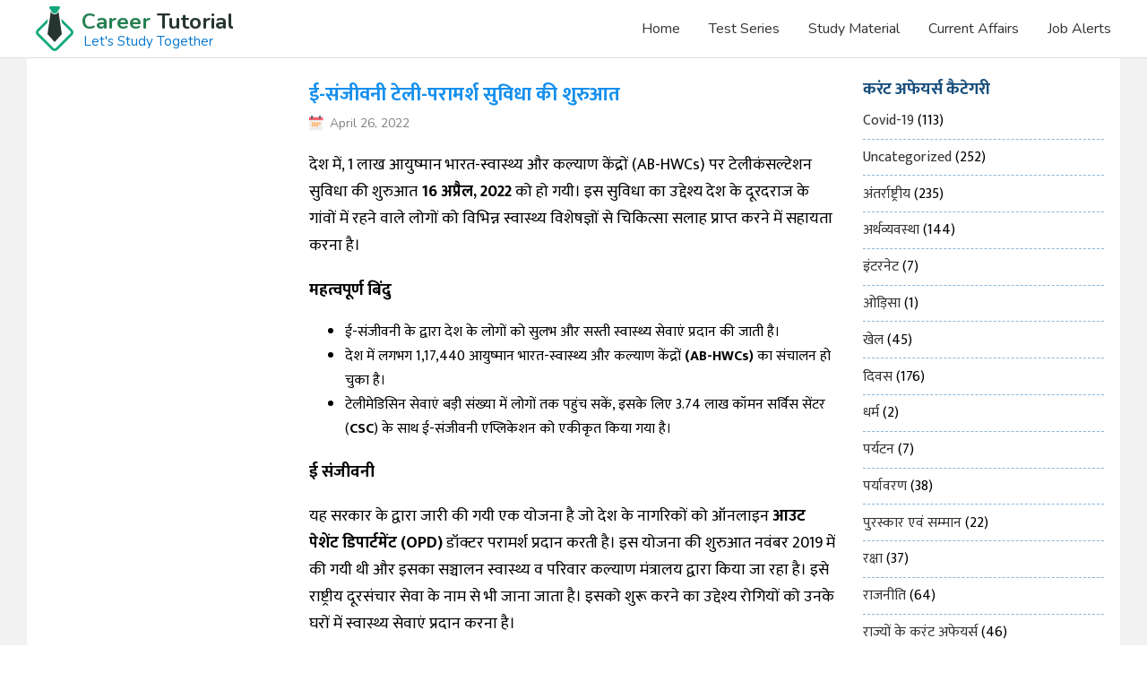

--- FILE ---
content_type: text/html; charset=UTF-8
request_url: https://www.careertutorial.in/current-affairs/rastriya-current-affairs/e-sanjeevani-telly-paramarsh-suvidha-ki-shuruaat/
body_size: 14476
content:
<!DOCTYPE html>
<html lang="en">
<head>
	<meta charset="UTF-8" />
	<meta name="viewport" content="width=device-width, initial-scale=1.0" />
	<link rel="dns-prefetch" href="https://fonts.googleapis.com">
	<link rel="preconnect" href="https://fonts.googleapis.com">
	<link rel="preconnect" href="https://fonts.gstatic.com/" crossorigin>
	<link rel="preload" as="style" href="https://fonts.googleapis.com/css2?family=Mukta:wght@400;700&family=Nunito:wght@400;700&display=swap">
	<link rel="preload" as="style" href="https://www.careertutorial.in/current-affairs/wp-content/themes/ct/style.css">
	<link rel="stylesheet" href="https://fonts.googleapis.com/css2?family=Mukta:wght@400;700&family=Nunito:wght@400;700&display=swap">
	<link rel="stylesheet" href="https://www.careertutorial.in/current-affairs/wp-content/themes/ct/style.css">
	
	
	<style>
		</style>
	<meta name='robots' content='index, follow, max-image-preview:large, max-snippet:-1, max-video-preview:-1' />
	<style>img:is([sizes="auto" i], [sizes^="auto," i]) { contain-intrinsic-size: 3000px 1500px }</style>
	<link rel="manifest" href="https://www.careertutorial.in/manifest.json">
<link rel="icon" type="image/png" href="https://res.cloudinary.com/epo/image/upload/v1580049692/common/favicon.png">
<meta property="fb:pages" content="184409712049797" />
<!--<script async src="https://pagead2.googlesyndication.com/pagead/js/adsbygoogle.js"></script>
<script>
 (adsbygoogle = window.adsbygoogle || []).push({
	  google_ad_client: "ca-pub-6953119914751226",
	  enable_page_level_ads: true
 });
</script> -->
<script>
(function(w,d,s,l,i){w[l]=w[l]||[];w[l].push({'gtm.start':
new Date().getTime(),event:'gtm.js'});var f=d.getElementsByTagName(s)[0],
j=d.createElement(s),dl=l!='dataLayer'?'&l='+l:'';j.defer=true;j.src=
'https://www.googletagmanager.com/gtm.js?id='+i+dl;f.parentNode.insertBefore(j,f);
})(window,document,'script','dataLayer','GTM-K389KXQ');


</script>
<meta property="fb:app_id" content="1154054758132356" />
<meta property="template" content="https://www.careertutorial.in/current-affairs/wp-content/themes/ct" />

	<!-- This site is optimized with the Yoast SEO plugin v26.8 - https://yoast.com/product/yoast-seo-wordpress/ -->
	<title>ई-संजीवनी टेली-परामर्श सुविधा की शुरुआत - Current Affairs</title>
	<link rel="canonical" href="https://www.careertutorial.in/current-affairs/rastriya-current-affairs/e-sanjeevani-telly-paramarsh-suvidha-ki-shuruaat/" />
	<meta property="og:locale" content="hi_IN" />
	<meta property="og:type" content="article" />
	<meta property="og:title" content="ई-संजीवनी टेली-परामर्श सुविधा की शुरुआत - Current Affairs" />
	<meta property="og:description" content="देश में, 1 लाख आयुष्मान भारत-स्वास्थ्य और कल्याण केंद्रों (AB-HWCs) पर टेलीकंसल्टेशन सुविधा की शुरुआत 16 अप्रैल, 2022 को हो गयी। इस सुविधा का उद्देश्य देश के दूरदराज के गांवों में रहने वाले लोगों को विभिन्न स्वास्थ्य विशेषज्ञों से चिकित्सा सलाह प्राप्त करने में सहायता करना है। महत्वपूर्ण बिंदु ई-संजीवनी के द्वारा देश के लोगों [&hellip;]" />
	<meta property="og:url" content="https://www.careertutorial.in/current-affairs/rastriya-current-affairs/e-sanjeevani-telly-paramarsh-suvidha-ki-shuruaat/" />
	<meta property="og:site_name" content="Career Tutorial" />
	<meta property="article:published_time" content="2022-04-26T04:55:07+00:00" />
	<meta property="article:modified_time" content="2022-04-26T05:05:43+00:00" />
	<meta property="og:image" content="https://www.careertutorial.in/current-affairs/wp-content/uploads/sites/6/2022/04/e-sanjeevani-telly-paramarsh-suvidha.jpg" />
	<meta property="og:image:width" content="800" />
	<meta property="og:image:height" content="600" />
	<meta property="og:image:type" content="image/jpeg" />
	<meta name="twitter:card" content="summary_large_image" />
	<meta name="twitter:label1" content="Written by" />
	<meta name="twitter:data1" content="" />
	<meta name="twitter:label2" content="Est. reading time" />
	<meta name="twitter:data2" content="1 minute" />
	<script type="application/ld+json" class="yoast-schema-graph">{"@context":"https://schema.org","@graph":[{"@type":"Article","@id":"https://www.careertutorial.in/current-affairs/rastriya-current-affairs/e-sanjeevani-telly-paramarsh-suvidha-ki-shuruaat/#article","isPartOf":{"@id":"https://www.careertutorial.in/current-affairs/rastriya-current-affairs/e-sanjeevani-telly-paramarsh-suvidha-ki-shuruaat/"},"author":{"name":"","@id":""},"headline":"ई-संजीवनी टेली-परामर्श सुविधा की शुरुआत","datePublished":"2022-04-26T04:55:07+00:00","dateModified":"2022-04-26T05:05:43+00:00","mainEntityOfPage":{"@id":"https://www.careertutorial.in/current-affairs/rastriya-current-affairs/e-sanjeevani-telly-paramarsh-suvidha-ki-shuruaat/"},"wordCount":10,"commentCount":0,"image":{"@id":"https://www.careertutorial.in/current-affairs/rastriya-current-affairs/e-sanjeevani-telly-paramarsh-suvidha-ki-shuruaat/#primaryimage"},"thumbnailUrl":"https://res.cloudinary.com/epo/images/f_webp,q_auto/v1656659338/current-affairs/e-sanjeevani-telly-paramarsh-suvidha/e-sanjeevani-telly-paramarsh-suvidha.jpg?_i=AA","articleSection":["राष्ट्रीय"],"inLanguage":"en-US","potentialAction":[{"@type":"CommentAction","name":"Comment","target":["https://www.careertutorial.in/current-affairs/rastriya-current-affairs/e-sanjeevani-telly-paramarsh-suvidha-ki-shuruaat/#respond"]}]},{"@type":"WebPage","@id":"https://www.careertutorial.in/current-affairs/rastriya-current-affairs/e-sanjeevani-telly-paramarsh-suvidha-ki-shuruaat/","url":"https://www.careertutorial.in/current-affairs/rastriya-current-affairs/e-sanjeevani-telly-paramarsh-suvidha-ki-shuruaat/","name":"ई-संजीवनी टेली-परामर्श सुविधा की शुरुआत - Current Affairs","isPartOf":{"@id":"https://www.careertutorial.in/current-affairs/#website"},"primaryImageOfPage":{"@id":"https://www.careertutorial.in/current-affairs/rastriya-current-affairs/e-sanjeevani-telly-paramarsh-suvidha-ki-shuruaat/#primaryimage"},"image":{"@id":"https://www.careertutorial.in/current-affairs/rastriya-current-affairs/e-sanjeevani-telly-paramarsh-suvidha-ki-shuruaat/#primaryimage"},"thumbnailUrl":"https://res.cloudinary.com/epo/images/f_webp,q_auto/v1656659338/current-affairs/e-sanjeevani-telly-paramarsh-suvidha/e-sanjeevani-telly-paramarsh-suvidha.jpg?_i=AA","datePublished":"2022-04-26T04:55:07+00:00","dateModified":"2022-04-26T05:05:43+00:00","author":{"@id":""},"breadcrumb":{"@id":"https://www.careertutorial.in/current-affairs/rastriya-current-affairs/e-sanjeevani-telly-paramarsh-suvidha-ki-shuruaat/#breadcrumb"},"inLanguage":"en-US","potentialAction":[{"@type":"ReadAction","target":["https://www.careertutorial.in/current-affairs/rastriya-current-affairs/e-sanjeevani-telly-paramarsh-suvidha-ki-shuruaat/"]}]},{"@type":"ImageObject","inLanguage":"en-US","@id":"https://www.careertutorial.in/current-affairs/rastriya-current-affairs/e-sanjeevani-telly-paramarsh-suvidha-ki-shuruaat/#primaryimage","url":"https://res.cloudinary.com/epo/images/f_webp,q_auto/v1656659338/current-affairs/e-sanjeevani-telly-paramarsh-suvidha/e-sanjeevani-telly-paramarsh-suvidha.jpg?_i=AA","contentUrl":"https://res.cloudinary.com/epo/images/f_webp,q_auto/v1656659338/current-affairs/e-sanjeevani-telly-paramarsh-suvidha/e-sanjeevani-telly-paramarsh-suvidha.jpg?_i=AA","width":800,"height":600},{"@type":"BreadcrumbList","@id":"https://www.careertutorial.in/current-affairs/rastriya-current-affairs/e-sanjeevani-telly-paramarsh-suvidha-ki-shuruaat/#breadcrumb","itemListElement":[{"@type":"ListItem","position":1,"name":"Home","item":"https://www.careertutorial.in/current-affairs/"},{"@type":"ListItem","position":2,"name":"ई-संजीवनी टेली-परामर्श सुविधा की शुरुआत"}]},{"@type":"WebSite","@id":"https://www.careertutorial.in/current-affairs/#website","url":"https://www.careertutorial.in/current-affairs/","name":"Current Affairs","description":"Career Tutorial","potentialAction":[{"@type":"SearchAction","target":{"@type":"EntryPoint","urlTemplate":"https://www.careertutorial.in/current-affairs/?s={search_term_string}"},"query-input":{"@type":"PropertyValueSpecification","valueRequired":true,"valueName":"search_term_string"}}],"inLanguage":"en-US"},{"@type":"Person","@id":""}]}</script>
	<!-- / Yoast SEO plugin. -->


<link rel="amphtml" href="https://www.careertutorial.in/current-affairs/rastriya-current-affairs/e-sanjeevani-telly-paramarsh-suvidha-ki-shuruaat/amp/" /><meta name="generator" content="AMP for WP 1.1.11"/><link rel='dns-prefetch' href='//res.cloudinary.com' />
<link rel='preconnect' href='https://res.cloudinary.com' />
<style id='classic-theme-styles-inline-css'>
/*! This file is auto-generated */
.wp-block-button__link{color:#fff;background-color:#32373c;border-radius:9999px;box-shadow:none;text-decoration:none;padding:calc(.667em + 2px) calc(1.333em + 2px);font-size:1.125em}.wp-block-file__button{background:#32373c;color:#fff;text-decoration:none}
</style>
<style id='global-styles-inline-css'>
:root{--wp--preset--aspect-ratio--square: 1;--wp--preset--aspect-ratio--4-3: 4/3;--wp--preset--aspect-ratio--3-4: 3/4;--wp--preset--aspect-ratio--3-2: 3/2;--wp--preset--aspect-ratio--2-3: 2/3;--wp--preset--aspect-ratio--16-9: 16/9;--wp--preset--aspect-ratio--9-16: 9/16;--wp--preset--color--black: #000000;--wp--preset--color--cyan-bluish-gray: #abb8c3;--wp--preset--color--white: #ffffff;--wp--preset--color--pale-pink: #f78da7;--wp--preset--color--vivid-red: #cf2e2e;--wp--preset--color--luminous-vivid-orange: #ff6900;--wp--preset--color--luminous-vivid-amber: #fcb900;--wp--preset--color--light-green-cyan: #7bdcb5;--wp--preset--color--vivid-green-cyan: #00d084;--wp--preset--color--pale-cyan-blue: #8ed1fc;--wp--preset--color--vivid-cyan-blue: #0693e3;--wp--preset--color--vivid-purple: #9b51e0;--wp--preset--gradient--vivid-cyan-blue-to-vivid-purple: linear-gradient(135deg,rgba(6,147,227,1) 0%,rgb(155,81,224) 100%);--wp--preset--gradient--light-green-cyan-to-vivid-green-cyan: linear-gradient(135deg,rgb(122,220,180) 0%,rgb(0,208,130) 100%);--wp--preset--gradient--luminous-vivid-amber-to-luminous-vivid-orange: linear-gradient(135deg,rgba(252,185,0,1) 0%,rgba(255,105,0,1) 100%);--wp--preset--gradient--luminous-vivid-orange-to-vivid-red: linear-gradient(135deg,rgba(255,105,0,1) 0%,rgb(207,46,46) 100%);--wp--preset--gradient--very-light-gray-to-cyan-bluish-gray: linear-gradient(135deg,rgb(238,238,238) 0%,rgb(169,184,195) 100%);--wp--preset--gradient--cool-to-warm-spectrum: linear-gradient(135deg,rgb(74,234,220) 0%,rgb(151,120,209) 20%,rgb(207,42,186) 40%,rgb(238,44,130) 60%,rgb(251,105,98) 80%,rgb(254,248,76) 100%);--wp--preset--gradient--blush-light-purple: linear-gradient(135deg,rgb(255,206,236) 0%,rgb(152,150,240) 100%);--wp--preset--gradient--blush-bordeaux: linear-gradient(135deg,rgb(254,205,165) 0%,rgb(254,45,45) 50%,rgb(107,0,62) 100%);--wp--preset--gradient--luminous-dusk: linear-gradient(135deg,rgb(255,203,112) 0%,rgb(199,81,192) 50%,rgb(65,88,208) 100%);--wp--preset--gradient--pale-ocean: linear-gradient(135deg,rgb(255,245,203) 0%,rgb(182,227,212) 50%,rgb(51,167,181) 100%);--wp--preset--gradient--electric-grass: linear-gradient(135deg,rgb(202,248,128) 0%,rgb(113,206,126) 100%);--wp--preset--gradient--midnight: linear-gradient(135deg,rgb(2,3,129) 0%,rgb(40,116,252) 100%);--wp--preset--font-size--small: 13px;--wp--preset--font-size--medium: 20px;--wp--preset--font-size--large: 36px;--wp--preset--font-size--x-large: 42px;--wp--preset--spacing--20: 0.44rem;--wp--preset--spacing--30: 0.67rem;--wp--preset--spacing--40: 1rem;--wp--preset--spacing--50: 1.5rem;--wp--preset--spacing--60: 2.25rem;--wp--preset--spacing--70: 3.38rem;--wp--preset--spacing--80: 5.06rem;--wp--preset--shadow--natural: 6px 6px 9px rgba(0, 0, 0, 0.2);--wp--preset--shadow--deep: 12px 12px 50px rgba(0, 0, 0, 0.4);--wp--preset--shadow--sharp: 6px 6px 0px rgba(0, 0, 0, 0.2);--wp--preset--shadow--outlined: 6px 6px 0px -3px rgba(255, 255, 255, 1), 6px 6px rgba(0, 0, 0, 1);--wp--preset--shadow--crisp: 6px 6px 0px rgba(0, 0, 0, 1);}:where(.is-layout-flex){gap: 0.5em;}:where(.is-layout-grid){gap: 0.5em;}body .is-layout-flex{display: flex;}.is-layout-flex{flex-wrap: wrap;align-items: center;}.is-layout-flex > :is(*, div){margin: 0;}body .is-layout-grid{display: grid;}.is-layout-grid > :is(*, div){margin: 0;}:where(.wp-block-columns.is-layout-flex){gap: 2em;}:where(.wp-block-columns.is-layout-grid){gap: 2em;}:where(.wp-block-post-template.is-layout-flex){gap: 1.25em;}:where(.wp-block-post-template.is-layout-grid){gap: 1.25em;}.has-black-color{color: var(--wp--preset--color--black) !important;}.has-cyan-bluish-gray-color{color: var(--wp--preset--color--cyan-bluish-gray) !important;}.has-white-color{color: var(--wp--preset--color--white) !important;}.has-pale-pink-color{color: var(--wp--preset--color--pale-pink) !important;}.has-vivid-red-color{color: var(--wp--preset--color--vivid-red) !important;}.has-luminous-vivid-orange-color{color: var(--wp--preset--color--luminous-vivid-orange) !important;}.has-luminous-vivid-amber-color{color: var(--wp--preset--color--luminous-vivid-amber) !important;}.has-light-green-cyan-color{color: var(--wp--preset--color--light-green-cyan) !important;}.has-vivid-green-cyan-color{color: var(--wp--preset--color--vivid-green-cyan) !important;}.has-pale-cyan-blue-color{color: var(--wp--preset--color--pale-cyan-blue) !important;}.has-vivid-cyan-blue-color{color: var(--wp--preset--color--vivid-cyan-blue) !important;}.has-vivid-purple-color{color: var(--wp--preset--color--vivid-purple) !important;}.has-black-background-color{background-color: var(--wp--preset--color--black) !important;}.has-cyan-bluish-gray-background-color{background-color: var(--wp--preset--color--cyan-bluish-gray) !important;}.has-white-background-color{background-color: var(--wp--preset--color--white) !important;}.has-pale-pink-background-color{background-color: var(--wp--preset--color--pale-pink) !important;}.has-vivid-red-background-color{background-color: var(--wp--preset--color--vivid-red) !important;}.has-luminous-vivid-orange-background-color{background-color: var(--wp--preset--color--luminous-vivid-orange) !important;}.has-luminous-vivid-amber-background-color{background-color: var(--wp--preset--color--luminous-vivid-amber) !important;}.has-light-green-cyan-background-color{background-color: var(--wp--preset--color--light-green-cyan) !important;}.has-vivid-green-cyan-background-color{background-color: var(--wp--preset--color--vivid-green-cyan) !important;}.has-pale-cyan-blue-background-color{background-color: var(--wp--preset--color--pale-cyan-blue) !important;}.has-vivid-cyan-blue-background-color{background-color: var(--wp--preset--color--vivid-cyan-blue) !important;}.has-vivid-purple-background-color{background-color: var(--wp--preset--color--vivid-purple) !important;}.has-black-border-color{border-color: var(--wp--preset--color--black) !important;}.has-cyan-bluish-gray-border-color{border-color: var(--wp--preset--color--cyan-bluish-gray) !important;}.has-white-border-color{border-color: var(--wp--preset--color--white) !important;}.has-pale-pink-border-color{border-color: var(--wp--preset--color--pale-pink) !important;}.has-vivid-red-border-color{border-color: var(--wp--preset--color--vivid-red) !important;}.has-luminous-vivid-orange-border-color{border-color: var(--wp--preset--color--luminous-vivid-orange) !important;}.has-luminous-vivid-amber-border-color{border-color: var(--wp--preset--color--luminous-vivid-amber) !important;}.has-light-green-cyan-border-color{border-color: var(--wp--preset--color--light-green-cyan) !important;}.has-vivid-green-cyan-border-color{border-color: var(--wp--preset--color--vivid-green-cyan) !important;}.has-pale-cyan-blue-border-color{border-color: var(--wp--preset--color--pale-cyan-blue) !important;}.has-vivid-cyan-blue-border-color{border-color: var(--wp--preset--color--vivid-cyan-blue) !important;}.has-vivid-purple-border-color{border-color: var(--wp--preset--color--vivid-purple) !important;}.has-vivid-cyan-blue-to-vivid-purple-gradient-background{background: var(--wp--preset--gradient--vivid-cyan-blue-to-vivid-purple) !important;}.has-light-green-cyan-to-vivid-green-cyan-gradient-background{background: var(--wp--preset--gradient--light-green-cyan-to-vivid-green-cyan) !important;}.has-luminous-vivid-amber-to-luminous-vivid-orange-gradient-background{background: var(--wp--preset--gradient--luminous-vivid-amber-to-luminous-vivid-orange) !important;}.has-luminous-vivid-orange-to-vivid-red-gradient-background{background: var(--wp--preset--gradient--luminous-vivid-orange-to-vivid-red) !important;}.has-very-light-gray-to-cyan-bluish-gray-gradient-background{background: var(--wp--preset--gradient--very-light-gray-to-cyan-bluish-gray) !important;}.has-cool-to-warm-spectrum-gradient-background{background: var(--wp--preset--gradient--cool-to-warm-spectrum) !important;}.has-blush-light-purple-gradient-background{background: var(--wp--preset--gradient--blush-light-purple) !important;}.has-blush-bordeaux-gradient-background{background: var(--wp--preset--gradient--blush-bordeaux) !important;}.has-luminous-dusk-gradient-background{background: var(--wp--preset--gradient--luminous-dusk) !important;}.has-pale-ocean-gradient-background{background: var(--wp--preset--gradient--pale-ocean) !important;}.has-electric-grass-gradient-background{background: var(--wp--preset--gradient--electric-grass) !important;}.has-midnight-gradient-background{background: var(--wp--preset--gradient--midnight) !important;}.has-small-font-size{font-size: var(--wp--preset--font-size--small) !important;}.has-medium-font-size{font-size: var(--wp--preset--font-size--medium) !important;}.has-large-font-size{font-size: var(--wp--preset--font-size--large) !important;}.has-x-large-font-size{font-size: var(--wp--preset--font-size--x-large) !important;}
:where(.wp-block-post-template.is-layout-flex){gap: 1.25em;}:where(.wp-block-post-template.is-layout-grid){gap: 1.25em;}
:where(.wp-block-columns.is-layout-flex){gap: 2em;}:where(.wp-block-columns.is-layout-grid){gap: 2em;}
:root :where(.wp-block-pullquote){font-size: 1.5em;line-height: 1.6;}
</style>
<script>
var CLDLB = {"image_optimization":"on","image_format":"webp","image_quality":"auto","image_freeform":"","svg_support":"on","image_preview":"https:\/\/res.cloudinary.com\/demo\/image\/upload\/w_600\/leather_bag.jpg","video_player":"wp","video_controls":"on","video_loop":"off","video_autoplay_mode":"off","video_optimization":"on","video_format":"auto","video_quality":"auto","video_freeform":"","video_preview":"","use_lazy_load":"on","lazy_threshold":"100px","lazy_custom_color":"rgba(153,153,153,0.5)","lazy_animate":"on","lazy_placeholder":"blur","dpr":"2X","lazyload_preview":"https:\/\/res.cloudinary.com\/demo\/image\/upload\/w_600\/leather_bag.jpg","enable_breakpoints":"on","pixel_step":200,"breakpoints":"","max_width":2048,"min_width":200,"breakpoints_preview":"https:\/\/res.cloudinary.com\/demo\/image\/upload\/w_600\/leather_bag.jpg","image_delivery":"on","crop_sizes":"","video_delivery":"on","adaptive_streaming":"off","adaptive_streaming_mode":"mpd","placeholder":"e_blur:2000,q_1,f_auto","base_url":"https:\/\/res.cloudinary.com\/epo"};!function(){const e={deviceDensity:window.devicePixelRatio?window.devicePixelRatio:"auto",density:null,config:CLDLB||{},lazyThreshold:0,enabled:!1,sizeBands:[],iObserver:null,pObserver:null,rObserver:null,aboveFold:!0,minPlaceholderThreshold:500,bind(e){e.CLDbound=!0,this.enabled||this._init();const t=e.dataset.size.split(" ");e.originalWidth=t[0],e.originalHeight=t[1],this.pObserver?(this.aboveFold&&this.inInitialView(e)?this.buildImage(e):(this.pObserver.observe(e),this.iObserver.observe(e)),e.addEventListener("error",(t=>{e.srcset="",e.src='data:image/svg+xml;utf8,<svg xmlns="http://www.w3.org/2000/svg"><rect width="100%" height="100%" fill="rgba(0,0,0,0.1)"/><text x="50%" y="50%" fill="red" text-anchor="middle" dominant-baseline="middle">%26%23x26A0%3B︎</text></svg>',this.rObserver.unobserve(e)}))):this.setupFallback(e)},buildImage(e){e.dataset.srcset?(e.cld_loaded=!0,e.srcset=e.dataset.srcset):(e.src=this.getSizeURL(e),e.dataset.responsive&&this.rObserver.observe(e))},inInitialView(e){const t=e.getBoundingClientRect();return this.aboveFold=t.top<window.innerHeight+this.lazyThreshold,this.aboveFold},setupFallback(e){const t=[];this.sizeBands.forEach((i=>{if(i<=e.originalWidth){let s=this.getSizeURL(e,i,!0)+` ${i}w`;-1===t.indexOf(s)&&t.push(s)}})),e.srcset=t.join(","),e.sizes=`(max-width: ${e.originalWidth}px) 100vw, ${e.originalWidth}px`},_init(){this.enabled=!0,this._calcThreshold(),this._getDensity();let e=parseInt(this.config.max_width);const t=parseInt(this.config.min_width),i=parseInt(this.config.pixel_step);for(;e-i>=t;)e-=i,this.sizeBands.push(e);"undefined"!=typeof IntersectionObserver&&this._setupObservers(),this.enabled=!0},_setupObservers(){const e={rootMargin:this.lazyThreshold+"px 0px "+this.lazyThreshold+"px 0px"},t=this.minPlaceholderThreshold<2*this.lazyThreshold?2*this.lazyThreshold:this.minPlaceholderThreshold,i={rootMargin:t+"px 0px "+t+"px 0px"};this.rObserver=new ResizeObserver(((e,t)=>{e.forEach((e=>{e.target.cld_loaded&&e.contentRect.width>=e.target.cld_loaded&&(e.target.src=this.getSizeURL(e.target))}))})),this.iObserver=new IntersectionObserver(((e,t)=>{e.forEach((e=>{e.isIntersecting&&(this.buildImage(e.target),t.unobserve(e.target),this.pObserver.unobserve(e.target))}))}),e),this.pObserver=new IntersectionObserver(((e,t)=>{e.forEach((e=>{e.isIntersecting&&(e.target.src=this.getPlaceholderURL(e.target),t.unobserve(e.target))}))}),i)},_calcThreshold(){const e=this.config.lazy_threshold.replace(/[^0-9]/g,"");let t=0;switch(this.config.lazy_threshold.replace(/[0-9]/g,"").toLowerCase()){case"em":t=parseFloat(getComputedStyle(document.body).fontSize)*e;break;case"rem":t=parseFloat(getComputedStyle(document.documentElement).fontSize)*e;break;case"vh":t=window.innerHeight/e*100;break;default:t=e}this.lazyThreshold=parseInt(t,10)},_getDensity(){let e=this.config.dpr?this.config.dpr.replace("X",""):"off";if("off"===e)return this.density=1,1;let t=this.deviceDensity;"max"!==e&&"auto"!==t&&(e=parseFloat(e),t=t>Math.ceil(e)?e:t),this.density=t},scaleWidth(e,t,i){const s=parseInt(this.config.max_width),r=Math.round(s/i);if(!t){t=e.width;let a=Math.round(t/i);for(;-1===this.sizeBands.indexOf(t)&&a<r&&t<s;)t++,a=Math.round(t/i)}return t>s&&(t=s),e.originalWidth<t&&(t=e.originalWidth),t},scaleSize(e,t,i){const s=e.dataset.crop?parseFloat(e.dataset.crop):(e.originalWidth/e.originalHeight).toFixed(2),r=this.scaleWidth(e,t,s),a=Math.round(r/s),o=[];return e.dataset.transformationCrop?o.push(e.dataset.transformationCrop):e.dataset.crop||(o.push(e.dataset.crop?"c_fill":"c_scale"),e.dataset.crop&&o.push("g_auto")),o.push("w_"+r),o.push("h_"+a),i&&1!==this.density&&o.push("dpr_"+this.density),e.cld_loaded=r,{transformation:o.join(","),nameExtension:r+"x"+a}},getDeliveryMethod:e=>e.dataset.seo&&"upload"===e.dataset.delivery?"images":"image/"+e.dataset.delivery,getSizeURL(e,t){const i=this.scaleSize(e,t,!0);return[this.config.base_url,this.getDeliveryMethod(e),"upload"===e.dataset.delivery?i.transformation:"",e.dataset.transformations,"v"+e.dataset.version,e.dataset.publicId+"?_i=AA"].filter(this.empty).join("/")},getPlaceholderURL(e){e.cld_placehold=!0;const t=this.scaleSize(e,null,!1);return[this.config.base_url,this.getDeliveryMethod(e),t.transformation,this.config.placeholder,e.dataset.publicId].filter(this.empty).join("/")},empty:e=>void 0!==e&&0!==e.length};window.CLDBind=t=>{t.CLDbound||e.bind(t)},window.initFallback=()=>{[...document.querySelectorAll('img[data-cloudinary="lazy"]')].forEach((e=>{CLDBind(e)}))},window.addEventListener("load",(()=>{initFallback()})),document.querySelector('script[src*="?cloudinary_lazy_load_loader"]')&&initFallback()}();
</script>
<link rel="https://api.w.org/" href="https://www.careertutorial.in/current-affairs/wp-json/" /><link rel="alternate" title="JSON" type="application/json" href="https://www.careertutorial.in/current-affairs/wp-json/wp/v2/posts/9418" /><link rel='shortlink' href='https://www.careertutorial.in/current-affairs/?p=9418' />
<link rel="alternate" title="oEmbed (JSON)" type="application/json+oembed" href="https://www.careertutorial.in/current-affairs/wp-json/oembed/1.0/embed?url=https%3A%2F%2Fwww.careertutorial.in%2Fcurrent-affairs%2Frastriya-current-affairs%2Fe-sanjeevani-telly-paramarsh-suvidha-ki-shuruaat%2F" />
<link rel="alternate" title="oEmbed (XML)" type="text/xml+oembed" href="https://www.careertutorial.in/current-affairs/wp-json/oembed/1.0/embed?url=https%3A%2F%2Fwww.careertutorial.in%2Fcurrent-affairs%2Frastriya-current-affairs%2Fe-sanjeevani-telly-paramarsh-suvidha-ki-shuruaat%2F&#038;format=xml" />
		<meta property="fb:pages" content="184409712049797" />
					<meta property="ia:markup_url" content="https://www.careertutorial.in/current-affairs/rastriya-current-affairs/e-sanjeevani-telly-paramarsh-suvidha-ki-shuruaat/?ia_markup=1" />
			<style>img[data-lazy-src]{will-change:contents}</style>	<script type="application/ld+json">
	  {
		"@context": "https://schema.org",
		"@type": "WebSite",
		"name": "Career Tutorial",
		"alternateName": ["CT", "Career Tutorial Website"],
		"url": "https://www.careertutorial.in/"
	  }
	</script>
	<style>
		.ca_cntnt{background:#f2f2f2}
.wht{background:#ffffff;}
.pstlst{font-family:mukta;flex-direction: column;}
.pstlst h3, .pstlst h3 a{color:#138FEE; font-size:1.375rem; margin-bottom:0;}
.pstcntnt span.date, .pstlst span.date{background:url("https://www.careertutorial.in/current-affairs/wp-content/themes/ct/assets/images/calendar@2x.png"); background-repeat:no-repeat;padding: 0 23px; font-family: 'Nunito';color: gray;background-position: left center; font-size: .875rem;}
.pstlst p{font-size: 1.125rem;margin: 0;color: #272727;border-top: 1px dashed #8AB6D9;padding: .25rem 0; border-bottom: 1px dashed #8AB6D9;}
.sdbr_rgt,.sdbr_left{font-family:mukta; padding:0 .5rem; width: 100%;}
.sdbr_rgt h3,.sdbr_left h3{color:#174D7A;margin-bottom: 0;}
.sdbr_rgt ul, .sdbr_left ul{list-style: none;margin: 0;padding: 0;}
.sdbr_rgt ul li, .sdbr_left ul li{border-bottom:1px dashed #8AB6D9; padding:.4rem 0; }
.sdbr_rgt ul li a, .sdbr_left ul li a{line-height:1.2;width:100%; color:#333333}
.sdbr_rgt ul li a:hover, .sdbr_left ul li a:hover,.sdbr_rgt ul li.current-cat a{color:#c20000; }
.sdbr_rgt ul li.current-cat{color:#c20000; background: #dbebf8;}
.cntct_bnr{background:var(--banner-bg)}
.cntct_bnr .bnr_cntnt{width:100%; text-align:center;}
.cntct_bnr h1{font-family:poppins}
.cntct_bnr p{font-family:mukta;color:#333;font-size:1.125rem}
.cntct_bnr .dwnld_app { width: 100%;align-items: center;justify-content: flex-end;display: flex;}
.cntct_bnr .dwnld_app a{display:flex;}
.pstcntnt{font-family:mukta;}
.pstcntnt h1{color:#138FEE; font-size:1.375rem; margin-bottom:0;}
.pstcntnt h4{font-size:1.375rem; margin-bottom:0}
.pstcntnt p{font-size: 1.125rem;}
.pagination .screen-reader-text{display:none;}
.pagination .nav-links{display: flex;justify-content: center;}
.pagination .page-numbers{    background: #dbebf8;padding: .5rem;margin: 0 .25rem;min-width: 40px;border-radius: 4px;align-items: center;display: flex;justify-content: center;color: #333333;}
.pagination .page-numbers.current{background: #3f719a;color: #ffffff;}

@media screen and (max-width: 768px){
.cols_of_41{width:25%;}	
}

@media screen and (max-width: 767px){
.cols_of_41,.cols_of_43 { width: 100%;}
.row.rvrsinmob {flex-direction: column-reverse;}
.navigation.pagination{display: flex;}
.pagination .page-numbers{    min-width: 26px;}
.page-numbers.dots{display:none;}
.cntct_bnr .dwnld_app {justify-content: center;margin-bottom: 1rem;

}	</style>
	
		<style id="wp-custom-css">
			.top-menus li{border-top:none; border-bottom:none;}		</style>
		</head>
<body class="wp-singular post-template-default single single-post postid-9418 single-format-standard wp-theme-ct wp-child-theme-current-affairs">
    <header>
		<div class="container">
			<div class="navbar">
				<a href="https://www.careertutorial.in/">
					<div class="logo_containr">
					<div id="logo_c">
						<svg class="Path_264" viewBox="70.584 0 11.3 8.251">
							<path fill="#14a87e" d="M 72.01312255859375 -3.747473442672344e-07 L 80.45500183105469 -3.747473442672344e-07 C 80.96482849121094 0.0004994568880647421 81.43582916259766 0.2723539471626282 81.6912841796875 0.7135549783706665 C 81.94673919677734 1.15475594997406 81.94801330566406 1.698584079742432 81.69463348388672 2.140978097915649 L 79.15114593505859 6.56423807144165 C 78.54997253417969 7.607779502868652 77.43731689453125 8.250873565673828 76.23300170898438 8.250873565673828 C 75.02867126464844 8.250873565673828 73.91602325439453 7.607779502868652 73.31484222412109 6.564239025115967 L 70.7713623046875 2.140977621078491 C 70.51920318603516 1.698081493377686 70.52137756347656 1.154554009437561 70.77707672119141 0.7136922478675842 C 71.03277587890625 0.272830605506897 71.50348663330078 0.001047883182764053 72.01312255859375 -4.76837158203125e-07 Z"></path>
						</svg>
						<svg class="Path_265" viewBox="0.009 65.68 41.577 35.938">
							<path fill="#14a87e" d="M 40.33432006835938 77.78765106201172 L 28.23341941833496 65.67999267578125 L 28.92593765258789 70.31582641601563 L 38.35966873168945 79.75482940673828 C 38.94015884399414 80.34027862548828 38.94015884399414 81.28456115722656 38.35967254638672 81.87002563476563 L 21.85064315795898 98.38825225830078 C 21.26552200317383 98.96904754638672 20.32175636291504 98.96904754638672 19.73663139343262 98.38825225830078 L 3.227603435516357 81.87002563476563 C 2.647119045257568 81.28456115722656 2.647119760513306 80.34027862548828 3.227604627609253 79.75482940673828 L 12.66133308410645 70.31582641601563 L 13.364577293396 65.67999267578125 L 1.261530637741089 77.78765106201172 C -0.4081649780273438 79.46233367919922 -0.4081661999225616 82.17322540283203 1.261530756950378 83.84791564941406 L 17.77055740356445 100.3661499023438 C 19.44405746459961 102.0353469848633 22.15179634094238 102.0353469848633 23.82529640197754 100.3661499023438 L 40.33432006835938 83.84791564941406 C 42.0040168762207 82.17322540283203 42.0040168762207 79.46233367919922 40.33432006835938 77.78765106201172 Z"></path>
						</svg>
						<svg class="Path_266" viewBox="59.29 30 16.143 33.949">
							<path fill="#263530" d="M 71.69053649902344 29.99999618530273 L 71.27518463134766 30.72150611877441 C 70.46858215332031 32.12263870239258 68.97499084472656 32.98621368408203 67.35826873779297 32.98621368408203 C 65.74154663085938 32.98621368408203 64.24795532226563 32.12263870239258 63.44135284423828 30.72150611877441 L 63.01314926147461 29.99999618530273 L 59.28999710083008 54.98306655883789 L 67.36361694335938 63.94948577880859 L 75.43296813964844 54.98306655883789 L 71.69053649902344 29.99999618530273 Z"></path>
						</svg>
					</div>
					<div id="name">
						<div id="Career_Tutorial">
							<span>Career</span>
							<span style="color: rgba(38, 53, 48, 1)">Tutorial</span>
						</div>
						<div id="Lets_Study_Togather">
							<span>Let's Study Together</span>
						</div>
					</div>
				</div>
				</a>
				<div class="sdb d-flex">
					<span class="side_meun_cntnr">
						<span class="menu-btn" id="sidemenu">
							<svg xmlns="http://www.w3.org/2000/svg" width="18.1" height="12" viewBox="0 0 18.1 12">
								<g id="menu" transform="translate(612.2 -44.2)">
									<path id="Path_612" data-name="Path 612" d="M-594.9,50.9h-16.5a.773.773,0,0,1-.8-.7.713.713,0,0,1,.8-.7h16.5a.773.773,0,0,1,.8.7A.773.773,0,0,1-594.9,50.9Z"/>
									<path id="Path_613" data-name="Path 613" d="M-594.9,45.6h-16.5a.773.773,0,0,1-.8-.7.713.713,0,0,1,.8-.7h16.5a.773.773,0,0,1,.8.7A.773.773,0,0,1-594.9,45.6Z"/>
									<path id="Path_614" data-name="Path 614" d="M-594.9,56.2h-16.5a.773.773,0,0,1-.8-.7.713.713,0,0,1,.8-.7h16.5a.773.773,0,0,1,.8.7A.773.773,0,0,1-594.9,56.2Z"/>
								</g>
							</svg>
						</span>
					</span>
					</div>
					<div id="menu_holder" class="navigation"><ul id="menu-main-menu" class=""><li id="menu-item-9" class="menu-item menu-item-type-custom menu-item-object-custom menu-item-home menu-item-9"><a href="https://www.careertutorial.in/">Home</a></li>
<li id="menu-item-10" class="menu-item menu-item-type-custom menu-item-object-custom menu-item-10"><a href="//www.careertutorial.in/test-series/">Test Series</a></li>
<li id="menu-item-11" class="menu-item menu-item-type-custom menu-item-object-custom menu-item-11"><a href="//www.careertutorial.in/study-material/">Study Material</a></li>
<li id="menu-item-14" class="menu-item menu-item-type-custom menu-item-object-custom menu-item-14"><a href="https://www.careertutorial.in/current-affairs/">Current Affairs</a></li>
<li id="menu-item-180" class="menu-item menu-item-type-custom menu-item-object-custom menu-item-180"><a href="https://www.careertutorial.in/jobs/">Job Alerts</a></li>
</ul></div><div id="menu_holder_mobile" class="menu-main-menu-mobile-container"><ul id="menu-main-menu-mobile" class=""><li id="menu-item-142" class="menu-item menu-item-type-custom menu-item-object-custom menu-item-home menu-item-142"><a href="http://www.careertutorial.in/">होम</a></li>
<li id="menu-item-143" class="menu-item menu-item-type-custom menu-item-object-custom menu-item-143"><a href="//www.careertutorial.in/test-series/">टेस्ट सीरीज</a></li>
<li id="menu-item-144" class="menu-item menu-item-type-custom menu-item-object-custom menu-item-144"><a href="//www.careertutorial.in/study-material/">स्टडी मटेरियल</a></li>
<li id="menu-item-145" class="menu-item menu-item-type-custom menu-item-object-custom menu-item-145"><a href="//www.careertutorial.in/current-affairs/">करंट अफेयर्स</a></li>
<li id="menu-item-181" class="menu-item menu-item-type-custom menu-item-object-custom menu-item-181"><a href="https://www.careertutorial.in/exam-syllabus/">एग्जाम सिलेबस</a></li>
<li id="menu-item-146" class="menu-item menu-item-type-custom menu-item-object-custom menu-item-146"><a href="//www.careertutorial.in/jobs/">जॉब अलर्टस</a></li>
<li id="menu-item-147" class="menu-item menu-item-type-post_type menu-item-object-page menu-item-147"><a href="https://www.careertutorial.in/work-with-us/">हमारे साथ जुड़ें</a></li>
<li id="menu-item-148" class="menu-item menu-item-type-post_type menu-item-object-page menu-item-148"><a href="https://www.careertutorial.in/feedback/">अपना फीडबैक हमें दें</a></li>
<li id="menu-item-149" class="menu-item menu-item-type-post_type menu-item-object-page menu-item-149"><a href="https://www.careertutorial.in/contact-us/">कांटेक्ट अस</a></li>
</ul></div>				<div id="buttonDiv" style=""><div> 	
		</div>
		</div>
	
		<div id="navigation"></div>
    </header>
	<section class="ca_cntnt">
	<div class="container">
		<div class="row">
			<div class="col cols_of_43 wht">
				<div class="row rvrsinmob">
					<div class="col cols_of_31">
						<div class="sdbr_left">
								
						</div>
					</div>
					<div class="col cols_of_32 pstcntnt">
												<article>
							
							<h1>ई-संजीवनी टेली-परामर्श सुविधा की शुरुआत</h3>
							<span class="date">April 26, 2022</span>
							
<p>देश में, 1 लाख आयुष्मान भारत-स्वास्थ्य और कल्याण केंद्रों (AB-HWCs) पर टेलीकंसल्टेशन सुविधा की शुरुआत <strong>16 अप्रैल, 2022</strong> को हो गयी। इस सुविधा का उद्देश्य देश के दूरदराज के गांवों में रहने वाले लोगों को विभिन्न स्वास्थ्य विशेषज्ञों से चिकित्सा सलाह प्राप्त करने में सहायता करना है।</p>



<h3 class="wp-block-heading">महत्वपूर्ण बिंदु</h3>



<ul class="wp-block-list"><li>ई-संजीवनी के द्वारा देश के लोगों को सुलभ और सस्ती स्वास्थ्य सेवाएं प्रदान की जाती है।</li><li>देश में लगभग 1,17,440 आयुष्मान भारत-स्वास्थ्य और कल्याण केंद्रों <strong>(AB-HWCs)</strong> का संचालन हो चुका है।</li><li>टेलीमेडिसिन सेवाएं बड़ी संख्या में लोगों तक पहुंच सकें, इसके लिए 3.74 लाख कॉमन सर्विस सेंटर (<strong>CSC</strong>) के साथ ई-संजीवनी एप्लिकेशन को एकीकृत किया गया है।</li></ul>



<h3 class="wp-block-heading">ई संजीवनी </h3>



<p>यह सरकार के द्वारा जारी की गयी एक योजना है जो देश के नागरिकों को ऑनलाइन <strong>आउट पेशेंट डिपार्टमेंट (OPD) </strong>डॉक्टर परामर्श प्रदान करती है। इस योजना की शुरुआत नवंबर 2019 में  की गयी थी और इसका सञ्चालन स्वास्थ्य व परिवार कल्याण मंत्रालय द्वारा किया जा रहा है। इसे राष्ट्रीय दूरसंचार सेवा के नाम से भी जाना जाता है। इसको शुरू करने का उद्देश्य रोगियों को उनके घरों में स्वास्थ्य सेवाएं प्रदान करना है।</p>
						</article>
											</div>					
				</div>
			</div>
			<div class="col cols_of_41 wht">
				<div class="sdbr_rgt"><h3 class="widget-title">करंट अफेयर्स कैटेगरी</h3>
			<ul>
					<li class="cat-item cat-item-321"><a href="https://www.careertutorial.in/current-affairs/covid-19/">Covid-19</a> (113)
</li>
	<li class="cat-item cat-item-1"><a href="https://www.careertutorial.in/current-affairs/uncategorized/">Uncategorized</a> (252)
</li>
	<li class="cat-item cat-item-6"><a href="https://www.careertutorial.in/current-affairs/international/">अंतर्राष्ट्रीय</a> (235)
</li>
	<li class="cat-item cat-item-39"><a href="https://www.careertutorial.in/current-affairs/arthvyavstha/">अर्थव्यवस्था</a> (144)
</li>
	<li class="cat-item cat-item-41"><a href="https://www.careertutorial.in/current-affairs/internet/">इंटरनेट</a> (7)
</li>
	<li class="cat-item cat-item-325"><a href="https://www.careertutorial.in/current-affairs/rajyaon-ke-current-affairs/odisha/">ओड़िसा</a> (1)
</li>
	<li class="cat-item cat-item-10"><a href="https://www.careertutorial.in/current-affairs/khel/">खेल</a> (45)
</li>
	<li class="cat-item cat-item-65"><a href="https://www.careertutorial.in/current-affairs/days/">दिवस</a> (176)
</li>
	<li class="cat-item cat-item-60"><a href="https://www.careertutorial.in/current-affairs/religion/">धर्म</a> (2)
</li>
	<li class="cat-item cat-item-61"><a href="https://www.careertutorial.in/current-affairs/parytan/">पर्यटन</a> (7)
</li>
	<li class="cat-item cat-item-40"><a href="https://www.careertutorial.in/current-affairs/pryavaran/">पर्यावरण</a> (38)
</li>
	<li class="cat-item cat-item-11"><a href="https://www.careertutorial.in/current-affairs/puraskar-evam-samman/">पुरस्कार एवं सम्मान</a> (22)
</li>
	<li class="cat-item cat-item-76"><a href="https://www.careertutorial.in/current-affairs/defence/">रक्षा</a> (37)
</li>
	<li class="cat-item cat-item-37"><a href="https://www.careertutorial.in/current-affairs/rajneeti/">राजनीति</a> (64)
</li>
	<li class="cat-item cat-item-324"><a href="https://www.careertutorial.in/current-affairs/rajyaon-ke-current-affairs/">राज्यों के करंट अफेयर्स</a> (46)
</li>
	<li class="cat-item cat-item-47"><a href="https://www.careertutorial.in/current-affairs/rastriya-current-affairs/">राष्ट्रीय</a> (224)
</li>
	<li class="cat-item cat-item-55"><a href="https://www.careertutorial.in/current-affairs/vibhinn-aayojan/">विभिन्न आयोजन</a> (12)
</li>
	<li class="cat-item cat-item-38"><a href="https://www.careertutorial.in/current-affairs/vyapaar/">व्यापार</a> (26)
</li>
	<li class="cat-item cat-item-51"><a href="https://www.careertutorial.in/current-affairs/shiksha/">शिक्षा</a> (12)
</li>
	<li class="cat-item cat-item-2"><a href="https://www.careertutorial.in/current-affairs/science-technology/">साइंस &amp; टेक्नोलॉजी</a> (74)
</li>
	<li class="cat-item cat-item-319"><a href="https://www.careertutorial.in/current-affairs/sahitya/">साहित्य</a> (1)
</li>
	<li class="cat-item cat-item-80"><a href="https://www.careertutorial.in/current-affairs/health/">स्वास्थ्य</a> (21)
</li>
			</ul>

			</div>			</div>
		</div>
	</div>
</section>
<footer class="mt50 main-footer">
    <div class="container">
      <div class="row">
        <div class="col cols_of_31 f1">
          <div class="logo_box">
		  <div id="logo_dv">
            <svg class="Path_264_dw" viewBox="70.584 0 45.149 32.966">
              <path fill="#14a87e" d="M 76.29466247558594 -6.894349979802428e-08 L 110.0236740112305 -6.894349979802428e-08 C 112.0606689453125 0.001996977720409632 113.942512512207 1.088174939155579 114.9631881713867 2.850966691970825 C 115.9838333129883 4.613758087158203 115.9889221191406 6.786590576171875 114.9765548706055 8.554147720336914 L 104.8142166137695 26.22701263427734 C 102.4122543334961 30.39641571044922 97.96670532226563 32.96586227416992 93.15493011474609 32.96586227416992 C 88.34310150146484 32.96586227416992 83.89760589599609 30.39641571044922 81.49562072753906 26.22701644897461 L 71.33330535888672 8.554146766662598 C 70.3258056640625 6.784582614898682 70.33449554443359 4.612951278686523 71.35611724853516 2.851515054702759 C 72.37776184082031 1.090079426765442 74.25845336914063 0.00418818136677146 76.29466247558594 -4.768370445162873e-07 Z">
              </path>
            </svg>
            <svg class="Path_265_dx" viewBox="0.009 65.68 166.12 143.588">
              <path fill="#14a87e" d="M 161.1255798339844 114.0553894042969 L 112.7771682739258 65.67999267578125 L 115.5440826416016 84.20217132568359 L 153.2359771728516 121.9151229858398 C 155.5552825927734 124.254264831543 155.5552825927734 128.0270690917969 153.2359924316406 130.3662719726563 L 87.27516937255859 196.3638305664063 C 84.93735504150391 198.6843566894531 81.16659545898438 198.6843566894531 78.82876586914063 196.3638305664063 L 12.86795806884766 130.3662719726563 C 10.54866886138916 128.0270690917969 10.54867172241211 124.254264831543 12.86796379089355 121.9151229858398 L 50.55984497070313 84.20217132568359 L 53.36961364746094 65.67999267578125 L 5.012634754180908 114.0553894042969 C -1.658531785011292 120.7464828491211 -1.658536672592163 131.5776824951172 5.012634754180908 138.2688140869141 L 70.97343444824219 204.2664031982422 C 77.65980529785156 210.9355621337891 88.47840881347656 210.9355621337891 95.16477203369141 204.2664031982422 L 161.1255798339844 138.2688140869141 C 167.7967376708984 131.5776824951172 167.7967376708984 120.7464828491211 161.1255798339844 114.0553894042969 Z">
              </path>
            </svg>
            <svg class="Path_266_dy" viewBox="59.29 30 64.498 135.643">
              <path fill="#263530" d="M 108.8355712890625 29.99999237060547 L 107.1760559082031 32.88274002075195 C 103.9533309936523 38.48088073730469 97.98577117919922 41.93124008178711 91.52626037597656 41.93124008178711 C 85.06674957275391 41.93124008178711 79.09918975830078 38.48088073730469 75.87647247314453 32.88274002075195 L 74.16562652587891 29.99999237060547 L 59.28999328613281 129.8183135986328 L 91.54765319824219 165.6430969238281 L 123.7882461547852 129.8183135986328 L 108.8355712890625 29.99999237060547 Z">
              </path>
            </svg>
          </div>
        </div>  
        </div>
        <div class="col cols_of_31 f2">
          <div class="content_section">
            <span>Site Links</span>
            <div class="menu">
            <ul id="menu-footer-menu-one" class=""><li id="menu-item-151" class="menu-item menu-item-type-custom menu-item-object-custom menu-item-151"><a href="https://www/careertutorial.in/">Home</a></li>
<li id="menu-item-42" class="menu-item menu-item-type-post_type menu-item-object-page menu-item-42"><a href="https://www.careertutorial.in/about-us/">About Us</a></li>
<li id="menu-item-43" class="menu-item menu-item-type-post_type menu-item-object-page menu-item-privacy-policy menu-item-43"><a rel="privacy-policy" href="https://www.careertutorial.in/privacy-policy/">Privacy Policy</a></li>
<li id="menu-item-152" class="menu-item menu-item-type-post_type menu-item-object-page menu-item-152"><a href="https://www.careertutorial.in/contact-us/">Contact Us</a></li>
<li id="menu-item-153" class="menu-item menu-item-type-post_type menu-item-object-page menu-item-privacy-policy menu-item-153"><a rel="privacy-policy" href="https://www.careertutorial.in/privacy-policy/">Privacy Policy</a></li>
</ul><ul id="menu-footer-menu-two" class=""><li id="menu-item-154" class="menu-item menu-item-type-custom menu-item-object-custom menu-item-154"><a href="//www.careertutorial.in/study-material/">Study Material</a></li>
<li id="menu-item-155" class="menu-item menu-item-type-custom menu-item-object-custom menu-item-155"><a href="//www.careertutorial.in/test-series/">Test Series</a></li>
<li id="menu-item-156" class="menu-item menu-item-type-custom menu-item-object-custom menu-item-156"><a href="//www.careertutorial.in/current-affairs/">Current Affairs</a></li>
<li id="menu-item-157" class="menu-item menu-item-type-custom menu-item-object-custom menu-item-157"><a href="//www.careertutorial.in/jobs/">Job Alerts</a></li>
<li id="menu-item-158" class="menu-item menu-item-type-custom menu-item-object-custom menu-item-158"><a href="//www.careertutorial.in/exam-syllabus/">Exam Syllabus</a></li>
</ul>          </div>
        </div>
        </div>
        <div class="col cols_of_31 f3">
          <div class="content_section">
            <span>Contact Information</span>
            <div class="contact_info">
              <ul>
                <li>Email : <a href="mailto:info@careertutorial.in">info@careertutorial.in</a></li>
                <li>Email : <a href="mailto:careertutorialindia@gmail.com">careertutorialindia@gmail.com</a></li>
                <li><a href="/feedback/">Give us a feedback</a></li>
                <li><a href="/work-with-us/">Write for Us</a></li>
                <li><a href="/contact-us/">Contact us</a></li>
              </ul>
            </div>
          </div>
        </div>
      </div>
    </div>
    <div class="copy">
      <div class="container">
        <p>Copyright 2026 @ careertutorial.in</p>
      </div>
    </div>
  </footer>
  <script type="speculationrules">
{"prefetch":[{"source":"document","where":{"and":[{"href_matches":"\/current-affairs\/*"},{"not":{"href_matches":["\/current-affairs\/wp-*.php","\/current-affairs\/wp-admin\/*","\/current-affairs\/wp-content\/uploads\/sites\/6\/*","\/current-affairs\/wp-content\/*","\/current-affairs\/wp-content\/plugins\/*","\/current-affairs\/wp-content\/themes\/current-affairs\/*","\/current-affairs\/wp-content\/themes\/ct\/*","\/current-affairs\/*\\?(.+)"]}},{"not":{"selector_matches":"a[rel~=\"nofollow\"]"}},{"not":{"selector_matches":".no-prefetch, .no-prefetch a"}}]},"eagerness":"conservative"}]}
</script>
<script>
!function(e,t){"object"==typeof exports&&"undefined"!=typeof module?module.exports=t():"function"==typeof define&&define.amd?define(t):(e||self).loadingAttributePolyfill=t()}(this,function(){var e,t="loading"in HTMLImageElement.prototype,r="loading"in HTMLIFrameElement.prototype,o="onscroll"in window;function a(e){var t,r,o=[];"picture"===e.parentNode.tagName.toLowerCase()&&((r=(t=e.parentNode).querySelector("source[data-lazy-remove]"))&&t.removeChild(r),o=Array.prototype.slice.call(e.parentNode.querySelectorAll("source"))),o.push(e),o.forEach(function(e){e.hasAttribute("data-lazy-srcset")&&(e.setAttribute("srcset",e.getAttribute("data-lazy-srcset")),e.removeAttribute("data-lazy-srcset"))}),e.setAttribute("src",e.getAttribute("data-lazy-src")),e.removeAttribute("data-lazy-src")}function n(a){var n=document.createElement("div");for(n.innerHTML=function(a){var n=a.textContent||a.innerHTML,i="data:image/svg+xml,%3Csvg xmlns=%27http://www.w3.org/2000/svg%27 viewBox=%270 0 "+((n.match(/width=['"](\d+)['"]/)||!1)[1]||1)+" "+((n.match(/height=['"](\d+)['"]/)||!1)[1]||1)+"%27%3E%3C/svg%3E";return(/<img/gim.test(n)&&!t||/<iframe/gim.test(n)&&!r)&&o&&(n=void 0===e?n.replace(/(?:\r\n|\r|\n|\t| )src=/g,' lazyload="1" src='):(n=n.replace("<source",'<source srcset="'+i+'" data-lazy-remove="true"></source>\n<source')).replace(/(?:\r\n|\r|\n|\t| )srcset=/g," data-lazy-srcset=").replace(/(?:\r\n|\r|\n|\t| )src=/g,' src="'+i+'" data-lazy-src=')),n}(a);n.firstChild;){var i=n.firstChild;if(o&&void 0!==e&&i.tagName&&(("img"===i.tagName.toLowerCase()||"picture"===i.tagName.toLowerCase())&&!t||"iframe"===i.tagName.toLowerCase()&&!r)){var c="picture"===i.tagName.toLowerCase()?n.querySelector("img"):i;e.observe(c)}a.parentNode.insertBefore(i,a)}a.parentNode.removeChild(a)}window.NodeList&&!NodeList.prototype.forEach&&(NodeList.prototype.forEach=Array.prototype.forEach),"IntersectionObserver"in window&&(e=new IntersectionObserver(function(e,t){e.forEach(function(e){if(0!==e.intersectionRatio){var r=e.target;t.unobserve(r),a(r)}})},{rootMargin:"0px 0px 256px 0px",threshold:.01}));var i=function(){document.querySelectorAll("noscript.loading-lazy").forEach(function(e){return n(e)}),void 0!==window.matchMedia&&window.matchMedia("print").addListener(function(e){e.matches&&document.querySelectorAll('img[loading="lazy"][data-lazy-src],iframe[loading="lazy"][data-lazy-src]').forEach(function(e){a(e)})})};return/comp|inter/.test(document.readyState)?i():"addEventListener"in document?document.addEventListener("DOMContentLoaded",function(){i()}):document.attachEvent("onreadystatechange",function(){"complete"===document.readyState&&i()}),{prepareElement:n}});
</script>

  <script>
	document.getElementById('sidemenu').onclick = function changeContent() {
		console.log('hi');
		document.getElementById('navigation').style.display = 'block';
		 setTimeout(function () {
		  document.getElementById('navigation').style.opacity = '1';
		  document.getElementById('menu_holder_mobile').style.left = '0';
		}, 1);
		
	}
	
	
	document.getElementById('navigation').onclick = function changeContent() {
		
		document.getElementById('navigation').style.opacity = '0';
		document.getElementById('menu_holder_mobile').style.left = '-280px';
		 setTimeout(function () {
		  document.getElementById('navigation').style.display = 'none';
		  document.getElementById('navigation').style.opacity = '1';
		  
		}, 300);
		
	}
  </script>
  </body>
</html>